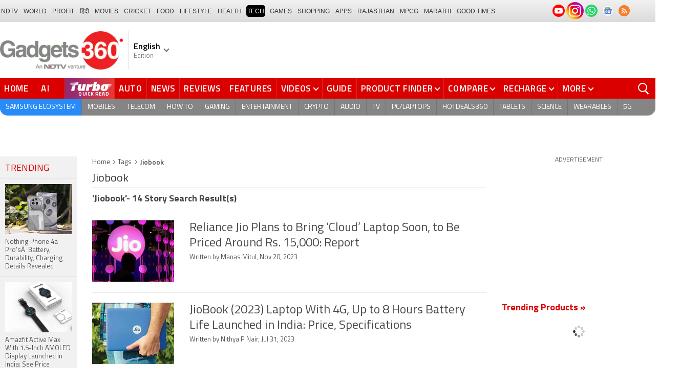

--- FILE ---
content_type: text/html; charset=utf-8
request_url: https://www.google.com/recaptcha/api2/aframe
body_size: 182
content:
<!DOCTYPE HTML><html><head><meta http-equiv="content-type" content="text/html; charset=UTF-8"></head><body><script nonce="STNmpdL4attSx_jVv5q8jg">/** Anti-fraud and anti-abuse applications only. See google.com/recaptcha */ try{var clients={'sodar':'https://pagead2.googlesyndication.com/pagead/sodar?'};window.addEventListener("message",function(a){try{if(a.source===window.parent){var b=JSON.parse(a.data);var c=clients[b['id']];if(c){var d=document.createElement('img');d.src=c+b['params']+'&rc='+(localStorage.getItem("rc::a")?sessionStorage.getItem("rc::b"):"");window.document.body.appendChild(d);sessionStorage.setItem("rc::e",parseInt(sessionStorage.getItem("rc::e")||0)+1);localStorage.setItem("rc::h",'1769576440952');}}}catch(b){}});window.parent.postMessage("_grecaptcha_ready", "*");}catch(b){}</script></body></html>

--- FILE ---
content_type: application/javascript; charset=utf-8
request_url: https://fundingchoicesmessages.google.com/f/AGSKWxUHlKS_1VoU3LbHcgAPta1TeL3qsH9tmpEcoXnDHomg1R4Hqfocc3eMgq7Ljr7bxm1wxxYOqSFdV-r9X4bGgrUmHSmemmsC10MyMW0We0Co-broD-RfpTGQC-U6WHvGbdiYPfi6bErx__TBnEt9nw-C1zh1TzbflzuiXxetYmJ8ygPFAZ_5csk3B_kq/_.160x600./728x90./googima.js.box.ad./fuckingadblockplus.
body_size: -1286
content:
window['41b554ad-9a2c-487e-befb-7dbdd99d2f3e'] = true;